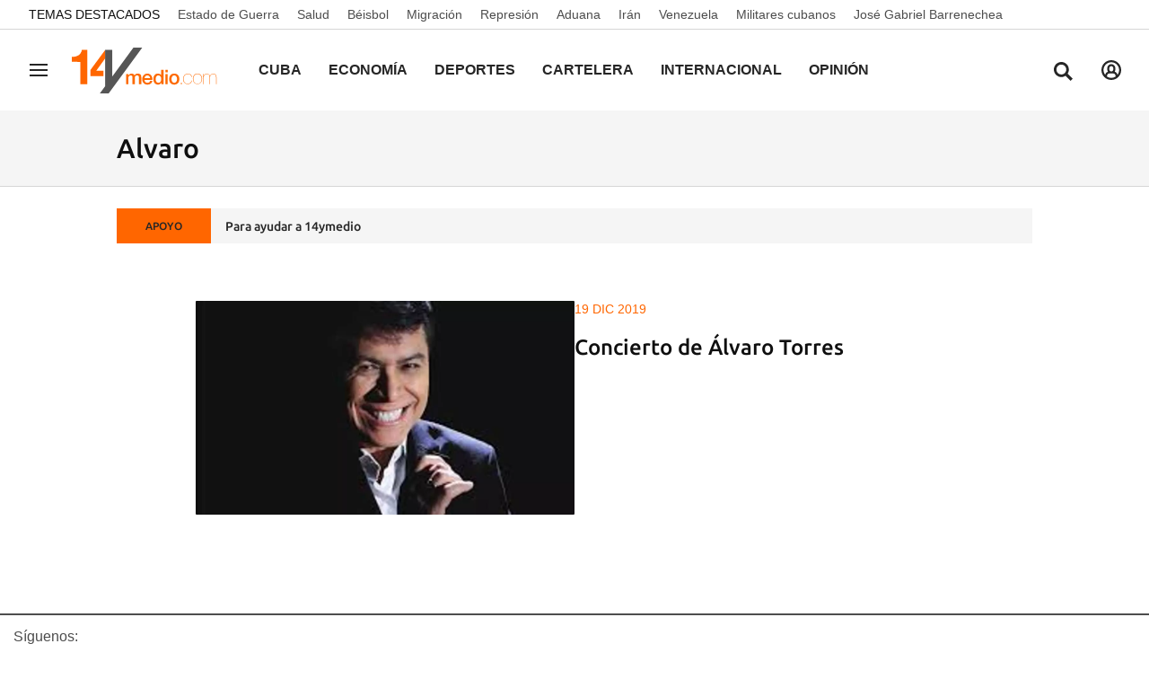

--- FILE ---
content_type: text/html; charset=utf-8
request_url: https://www.google.com/recaptcha/api2/aframe
body_size: 268
content:
<!DOCTYPE HTML><html><head><meta http-equiv="content-type" content="text/html; charset=UTF-8"></head><body><script nonce="V9TWO2qZoCmeFEYCRn58wA">/** Anti-fraud and anti-abuse applications only. See google.com/recaptcha */ try{var clients={'sodar':'https://pagead2.googlesyndication.com/pagead/sodar?'};window.addEventListener("message",function(a){try{if(a.source===window.parent){var b=JSON.parse(a.data);var c=clients[b['id']];if(c){var d=document.createElement('img');d.src=c+b['params']+'&rc='+(localStorage.getItem("rc::a")?sessionStorage.getItem("rc::b"):"");window.document.body.appendChild(d);sessionStorage.setItem("rc::e",parseInt(sessionStorage.getItem("rc::e")||0)+1);localStorage.setItem("rc::h",'1768971680545');}}}catch(b){}});window.parent.postMessage("_grecaptcha_ready", "*");}catch(b){}</script></body></html>